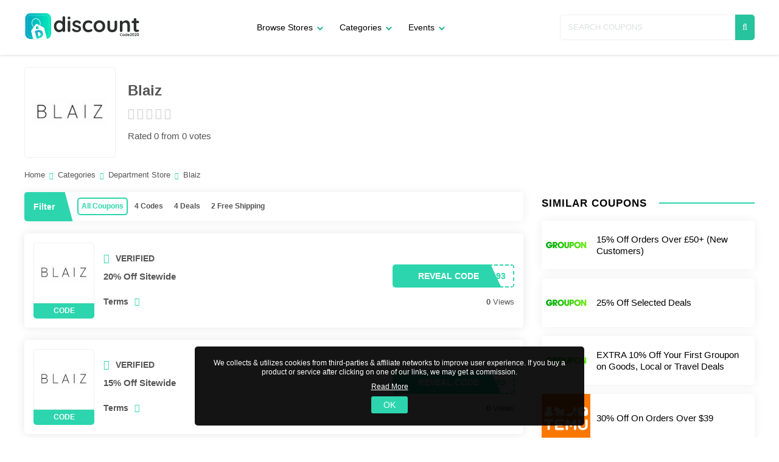

--- FILE ---
content_type: text/html; charset=UTF-8
request_url: https://www.discountcode2020.com/blaiz-discount-code
body_size: 14487
content:
<!DOCTYPE html>
<html lang="en" prefix="og: http://ogp.me/ns#">

<head>
    <title>20% Off Blaiz Discount Code, Voucher Codes January 2026</title>
     
    <meta name="description" content="Blaiz Discount Code, Voucher Codes, Promo Code  January 2026" />
    <meta name="keywords" content="Blaiz Discount Code, Blaiz Voucher Codes, Blaiz Promo Code" />
    <meta name="csrf-token" content="zI9k83ggAi8B1dCLIbDcaBkWOTYj7L9YOpk0O0mV">
    <meta http-equiv="Content-Type" content="text/html; charset=utf-8" />
    <meta name="robots" content="noindex" />
    <meta name="google-site-verification" content="JwNDxhOiIHrnXN9jBcpyHUmOv92qBzuFRt2P1eCC6TY" />
    <meta name='webgains-site-verification' content='tvrkxdkp' />
    <!-- Favicon Icon -->
    <link rel="shortcut icon" href="https://dvxet6rd31pi4.cloudfront.net/website/dc20favicon.png" type="image/png" />
    <link rel="mask-icon" href="https://dvxet6rd31pi4.cloudfront.net/website/Discountcode2020.svg">

    <!-- <meta http-equiv="X-UA-Compatible" content="IE=edge"> -->
    <meta name="viewport" content="width=device-width, initial-scale=1, initial-scale=1.0">

    <!-- Chrome, Firefox OS and Opera -->
    <meta name="theme-color" content="#4a0c98">

    <!-- Windows Phone -->
    <meta name="msapplication-navbutton-color" content="#4a0c98">

    <!-- iOS Safari -->
    <meta name="apple-mobile-web-app-status-bar-style" content="#4a0c98">
    <meta name="apple-mobile-web-app-title" content="Discountcode2020.com">

    <!-- Application Name -->
    <meta name="application-name" content="Discountcode2020.com Vouchers and Coupons!">

    <!-- Open Graph -->
    <meta property="og:title" content="Discountcode2020.com" />
    <meta property="og:description" content="" />
    <meta property="og:type" content="website" />
    <meta property="og:url" content="https://www.discountcode2020.com/" />
    <meta property="og:image" content="https://dvxet6rd31pi4.cloudfront.net/website/Discountcode2020.svg" />

    <meta property="og:site_name" content="Discountcode2020.com" />
    <meta property="og:video" content="https://www.youtube.com/watch?v=cxjT21T5yeQ" />

    <!-- Certification (if any) -->
    <meta name="msvalidate.01" content="" />
    <meta name="google-site-verification" content="" />
    <meta name="verification" content="" />
    <meta name="641c8b194782268" content="" />
    <meta name="verify-admitad" content="" />
    <meta name="google-site-verification" content="" />
    <meta name="fo-verify" content="">
    <meta name="yandex-verification" content="" />
    <meta property="fb:app_id" content="" />
    <meta name="p:domain_verify" content="" />

    <!-- Telephone Number For Google Detection in Website - (if no telephone number) -->
    <meta name="format-detection" content="telephone=no" />

    <!-- Search XML -->


    <!-- AMP HTML - if AMP html exist -->
    <link rel="amphtml" href="/amp">

    <link rel="manifest" href="https://www.discountcode2020.com/assets//js/manifest.json">

    <link rel="search" href="/open-search.xml" title="Search discountcode2021.com" type="application/opensearchdescription+xml">

    <meta property="al:web:url" content="https://www.discountcode2020.com/" />

    <link href="https://www.discountcode2020.com/blaiz-discount-code" rel="canonical" />

    <!-- Main Stylesheet <start> -->
      
   <link rel="preload" as="style" href="https://www.discountcode2020.com/assets/css/store.css">

   <link rel="stylesheet" href="https://www.discountcode2020.com/assets/css/store.css">


    <link rel="preload" href="https://www.discountcode2020.com/assets//css/fonts.css" as="style" onload="this.rel='stylesheet'">

     

    <style> 
	/* .marquee-container{width:101%;white-space:nowrap;overflow:hidden;background:#000;color:#fff;text-transform:uppercase;height:30px;line-height:30px}.marquee{display:inline-block;animation:30s linear infinite marquee;width:100%}@keyframes  marquee{0%{transform:translateX(100%)}100%{transform:translateX(-100%)}} */
	</style> 


    <script>
        var app_url = "https://www.discountcode2020.com";
        var current_url = "https://www.discountcode2020.com/blaiz-discount-code";
        var current_url_full = "https://www.discountcode2020.com/blaiz-discount-code";
        var csrf_token = "zI9k83ggAi8B1dCLIbDcaBkWOTYj7L9YOpk0O0mV";
    </script>

 	    	
    <script type="application/ld+json">
        {
            "@context": "https://schema.org",
            "@type": "WebSite",
            "url": "https://www.discountcode2020.com/",
            "potentialAction": {
                "@type": "SearchAction",
                "target": "https://www.discountcode2020.com/storesearch?q={search_term_string}",
                "query-input": "required name=search_term_string"
            }
        }
    </script>
    <!-- Main Stylesheet <end> -->
<!-- Schema - Organization, WebSite, WebPage -->
<script type="application/ld+json">
    {
        "@context": "http://schema.org",
        "@graph": [

            {
                "@type": "Organization",
                "name": "DiscountCode2020",
                "url": "https://www.discountcode2020.com/",
                "sameAs": [
                    "https://www.facebook.com/discountcode2020",
                  "https://twitter.com/discountcode2020"
                  
                ]
            }

        ]
    }
</script>
        <!-- Google Tag Manager -->
<script>(function(w,d,s,l,i){w[l]=w[l]||[];w[l].push({'gtm.start':
new Date().getTime(),event:'gtm.js'});var f=d.getElementsByTagName(s)[0],
j=d.createElement(s),dl=l!='dataLayer'?'&l='+l:'';j.async=true;j.src=
'https://www.googletagmanager.com/gtm.js?id='+i+dl;f.parentNode.insertBefore(j,f);
})(window,document,'script','dataLayer','GTM-T3DL7B2');</script>
<!-- End Google Tag Manager -->



</head>


<body>


    <!-- Google Tag Manager (noscript) -->
<noscript><iframe src="https://www.googletagmanager.com/ns.html?id=GTM-T3DL7B2"
height="0" width="0" style="display:none;visibility:hidden"></iframe></noscript>
<!-- End Google Tag Manager (noscript) -->
    <!-- main wrapper <start> -->

    <main class="main">
        
    


        <!-- event ticker <component:start> -->
        <!-- event ticker <component:start> -->
        <!-- event ticker <component:end> -->         <!-- event ticker <component:end> -->  
 
        <!-- sidenv: Side Navigation <component:start> -->
        <nav class="sidenv">

            <!-- snhead: Side Navigation Head <start> -->
            <span class="snhead">Menu <a href="javascript:;" class="snx bp_close"></a></span>
            <!-- snhead: Side Navigation Head <end> -->

            <a href="https://www.discountcode2020.com/categories">Categories</a>
            <a href="https://www.discountcode2020.com/events">Events</a>
            <a href="https://www.discountcode2020.com/about-us">About Us</a>
            <a href="https://www.discountcode2020.com/contact-details">Contact Us</a>

            <!-- scl: Social Links <start> -->
            <nav class="scl">

                <a href="#" class="ico fb" title="Facebook"></a>
                <a href="#" class="ico twt" title="Twitter"></a>
                <a href="#" class="ico ins" title="Instagram"></a>

            </nav>
            <!-- scl: Social Links <end> -->

        </nav>
        <!-- sidenv: Side Navigation <component:end> -->

        <!-- header <component:start> -->
        <header class="header">

            <div class="FlxWrp">

                <!-- mbtn: Mobile Button, hmbtn: Header Menu Button <start> -->
                <a href="javascript:;" class="mbtn hmbtn" title="Toggle Menu">
                    <i class="bp_bars"></i>
                </a>
                <!-- mbtn: Mobile Button, hmbtn: Header Menu Button <end> -->

                <!-- lgo: Logo <start> -->
                <a href="https://www.discountcode2020.com" class="lgo">

                    <?xml version="1.0" encoding="utf-8"?>
<!-- Generator: Adobe Illustrator 22.1.0, SVG Export Plug-In . SVG Version: 6.00 Build 0)  -->
<svg version="1.1" id="Layer_1" xmlns="http://www.w3.org/2000/svg" xmlns:xlink="http://www.w3.org/1999/xlink" x="0px" y="0px"
	 viewBox="0 0 500 120.9" style="enable-background:new 0 0 500 120.9;" xml:space="preserve">
<style type="text/css">
	.st0{fill:#2B302E;}
	.st1{fill:url(#SVGID_1_);}
	.st2{fill:#FFFFFF;}
	.st3{opacity:0.1;fill:#363636;}
	.st4{fill:url(#SVGID_2_);}
</style>
<g>
	<g>
		<g>
			<path class="st0" d="M174.6,19c1,1,1.6,2.4,1.6,4.1v57.1c0,1.6-0.5,2.9-1.6,4c-1,1.1-2.4,1.6-4,1.6c-1.6,0-2.9-0.5-3.9-1.6
				c-1-1-1.6-2.4-1.6-4c-1.5,1.8-3.6,3.3-6.2,4.6c-2.6,1.3-5.4,1.9-8.3,1.9c-4.3,0-8.1-1.1-11.6-3.3c-3.5-2.2-6.2-5.2-8.2-9.1
				c-2-3.9-3-8.3-3-13.2c0-4.9,1-9.4,3-13.3c2-3.9,4.7-7,8.1-9.2c3.4-2.2,7.2-3.3,11.3-3.3c3,0,5.7,0.5,8.3,1.6
				c2.6,1.1,4.8,2.5,6.6,4.1V23.1c0-1.6,0.5-2.9,1.6-4c1-1.1,2.4-1.6,4-1.6C172.2,17.4,173.5,17.9,174.6,19z M161.7,72.2
				c2.5-2.9,3.8-6.6,3.8-11.1c0-4.4-1.3-8.1-3.8-11.1c-2.5-3-5.8-4.4-9.8-4.4c-3.9,0-7.2,1.5-9.7,4.4c-2.5,3-3.8,6.7-3.8,11.1
				c0,4.4,1.2,8.1,3.7,11.1c2.5,2.9,5.7,4.4,9.8,4.4C155.9,76.6,159.2,75.1,161.7,72.2z"/>
			<path class="st0" d="M188.5,29.4c-0.9-0.7-1.3-1.9-1.3-3.6V24c0-1.7,0.5-2.9,1.4-3.6s2.4-1,4.4-1c2.2,0,3.7,0.3,4.5,1
				c0.9,0.7,1.3,1.9,1.3,3.6v1.8c0,1.8-0.4,3-1.3,3.7c-0.9,0.6-2.4,1-4.6,1C190.9,30.4,189.4,30,188.5,29.4z M197,84.2
				c-1,1.1-2.4,1.6-4,1.6c-1.6,0-2.9-0.5-4-1.6s-1.6-2.4-1.6-4V42c0-1.6,0.5-2.9,1.6-4c1-1.1,2.4-1.6,4-1.6c1.6,0,2.9,0.5,4,1.6
				c1,1.1,1.6,2.4,1.6,4v38.2C198.6,81.8,198.1,83.2,197,84.2z"/>
			<path class="st0" d="M206.3,75.4c0-1.6,0.8-3,2.4-4.1c0.9-0.6,1.8-0.8,2.7-0.8c1.3,0,2.5,0.6,3.7,1.8c1.9,1.9,3.8,3.3,5.8,4.3
				c2,0.9,4.4,1.4,7.3,1.4c4.8-0.2,7.2-2,7.2-5.5c0-1.8-0.8-3.1-2.5-4.1c-1.6-0.9-4.2-1.9-7.6-2.8c-3.6-1-6.5-2-8.7-3
				c-2.3-1-4.2-2.5-5.8-4.5c-1.6-2-2.5-4.7-2.5-8.1c0-3,0.8-5.5,2.5-7.7c1.7-2.2,3.9-3.9,6.7-5.1c2.7-1.2,5.7-1.8,8.7-1.8
				c3.1,0,6.3,0.6,9.4,1.8c3.1,1.2,5.6,2.9,7.4,5.2c0.8,1,1.2,2.1,1.2,3.3c0,1.4-0.6,2.6-1.8,3.5c-0.9,0.7-1.8,1-3,1
				c-1.4,0-2.5-0.4-3.3-1.3c-1.1-1.4-2.5-2.4-4.3-3.2c-1.8-0.8-3.7-1.2-6-1.2c-4.7,0-7,1.7-7,5.1c0,1.4,0.4,2.5,1.3,3.3
				c0.9,0.8,2,1.5,3.3,1.9c1.3,0.5,3.2,1,5.6,1.7c3.3,0.9,6.1,1.9,8.3,2.9c2.2,1,4.1,2.5,5.6,4.5c1.5,2,2.3,4.7,2.3,8
				c0,3-0.9,5.7-2.7,7.9c-1.8,2.3-4.1,4-6.9,5.1c-2.8,1.2-5.7,1.8-8.6,1.8c-4.1,0-7.9-0.7-11.4-2c-3.5-1.4-6.4-3.5-8.6-6.6
				C206.6,77.4,206.3,76.5,206.3,75.4z"/>
			<path class="st0" d="M288.8,37.9c3.2,1.6,4.8,3.8,4.8,6.5c0,1.4-0.4,2.5-1.2,3.6c-0.8,1-1.9,1.5-3.1,1.5c-1,0-1.8-0.1-2.4-0.4
				c-0.6-0.3-1.2-0.6-1.8-1.1c-0.6-0.5-1.2-0.8-1.7-1.2c-0.6-0.3-1.5-0.6-2.7-0.8c-1.2-0.2-2.2-0.4-2.9-0.4c-4.6,0-8.2,1.4-10.9,4.3
				c-2.6,2.9-3.9,6.6-3.9,11.2c0,4.4,1.3,8.1,4,11.1c2.7,2.9,6,4.4,10.2,4.4c3,0,5.3-0.4,6.8-1.1c0.4-0.2,0.9-0.5,1.5-1
				c0.6-0.5,1.2-0.8,1.8-1.1c0.6-0.2,1.2-0.4,2-0.4c1.5,0,2.8,0.5,3.7,1.5c0.9,1,1.3,2.3,1.3,3.8c0,1.5-0.9,2.9-2.6,4.2
				c-1.7,1.3-4,2.3-6.8,3.1c-2.8,0.8-5.9,1.2-9.1,1.2c-4.7,0-8.9-1.1-12.5-3.3c-3.6-2.2-6.4-5.3-8.4-9.2c-2-3.9-3-8.3-3-13.1
				c0-5,1-9.4,3.1-13.3c2.1-3.9,4.9-6.9,8.6-9.1c3.7-2.2,7.9-3.3,12.6-3.3C281.3,35.5,285.6,36.3,288.8,37.9z"/>
			<path class="st0" d="M346.4,74.4c-2.2,3.9-5.3,7-9.1,9.1c-3.9,2.2-8.1,3.2-12.7,3.2c-4.7,0-8.9-1.1-12.8-3.2
				c-3.8-2.2-6.8-5.2-9.1-9.1c-2.2-3.9-3.3-8.3-3.3-13.3c0-4.9,1.1-9.4,3.3-13.3c2.2-3.9,5.2-7,9.1-9.2c3.8-2.2,8.1-3.3,12.8-3.3
				c4.6,0,8.9,1.1,12.7,3.3c3.9,2.2,6.9,5.2,9.1,9.2c2.2,3.9,3.3,8.3,3.3,13.3C349.7,66.1,348.6,70.5,346.4,74.4z M336.7,53.1
				c-1.3-2.4-3-4.2-5.1-5.5c-2.1-1.3-4.5-1.9-7.1-1.9c-2.6,0-4.9,0.6-7.1,1.9c-2.1,1.3-3.8,3.1-5.1,5.5c-1.3,2.4-1.9,5.1-1.9,8.1
				s0.6,5.7,1.9,8c1.3,2.3,3,4.2,5.1,5.5c2.1,1.3,4.5,1.9,7.1,1.9c2.6,0,4.9-0.6,7.1-1.9c2.1-1.3,3.8-3.1,5.1-5.5
				c1.3-2.3,1.9-5,1.9-8S338,55.4,336.7,53.1z"/>
			<path class="st0" d="M399.6,38c1,1.1,1.6,2.4,1.6,4v23.5c0,6.7-1.8,11.9-5.5,15.6c-3.7,3.8-8.9,5.6-15.7,5.6
				c-6.8,0-12-1.9-15.6-5.6c-3.6-3.8-5.5-9-5.5-15.6V42c0-1.6,0.5-2.9,1.6-4c1-1.1,2.4-1.6,4-1.6c1.6,0,2.9,0.5,4,1.6
				c1,1.1,1.6,2.4,1.6,4v23.5c0,3.8,0.8,6.6,2.5,8.4c1.7,1.8,4.2,2.7,7.5,2.7c3.4,0,5.9-0.9,7.6-2.7c1.7-1.8,2.5-4.6,2.5-8.4V42
				c0-1.6,0.5-2.9,1.6-4c1-1.1,2.4-1.6,4-1.6C397.3,36.4,398.6,36.9,399.6,38z"/>
			<path class="st0" d="M452.7,41c2.4,3.7,3.6,8.9,3.6,15.5v23.7c0,1.6-0.5,2.9-1.6,4c-1,1.1-2.4,1.6-4,1.6c-1.6,0-2.9-0.5-4-1.6
				c-1.1-1.1-1.6-2.4-1.6-4V56.5c0-3.4-0.7-6.1-2.1-8c-1.4-1.9-3.9-2.9-7.3-2.9c-3.6,0-6.4,1-8.4,3.1c-2,2.1-3.1,4.7-3.1,7.8v23.7
				c0,1.6-0.5,2.9-1.6,4c-1.1,1.1-2.4,1.6-4,1.6c-1.6,0-2.9-0.5-4-1.6c-1-1.1-1.6-2.4-1.6-4V42c0-1.6,0.5-2.9,1.6-4
				c1-1.1,2.4-1.6,4-1.6c1.6,0,2.9,0.5,4,1.6c1,1.1,1.6,2.4,1.6,4v1.6c1.7-2.2,3.8-4.1,6.5-5.7c2.7-1.6,5.6-2.4,8.8-2.4
				C446,35.5,450.3,37.3,452.7,41z"/>
			<path class="st0" d="M494.5,76.7c0.7,0.8,1.1,1.9,1.1,3.3c0,1.7-0.9,3.1-2.7,4.2c-1.8,1.1-3.9,1.7-6.1,1.7c-3.8,0-7-0.8-9.7-2.5
				c-2.6-1.6-3.9-5.1-3.9-10.4V47.5h-4.3c-1.5,0-2.7-0.5-3.7-1.5s-1.5-2.2-1.5-3.7c0-1.4,0.5-2.6,1.5-3.6c1-1,2.2-1.4,3.7-1.4h4.3
				v-5.9c0-1.6,0.5-2.9,1.6-4c1.1-1.1,2.4-1.6,4-1.6c1.5,0,2.8,0.5,3.9,1.6c1,1.1,1.6,2.4,1.6,4v5.9h6.6c1.5,0,2.7,0.5,3.7,1.5
				c1,1,1.5,2.2,1.5,3.7c0,1.4-0.5,2.6-1.5,3.6c-1,1-2.2,1.4-3.7,1.4h-6.6v25.1c0,1.3,0.3,2.2,1,2.8c0.7,0.6,1.6,0.9,2.8,0.9
				c0.5,0,1.2-0.1,2-0.4c0.7-0.3,1.4-0.5,2.1-0.5C493.1,75.4,493.8,75.8,494.5,76.7z"/>
		</g>
		<g>
			<path class="st0" d="M423.1,92.4c0,0.2-0.1,0.5-0.3,0.7c-0.2,0.2-0.4,0.4-0.7,0.4c-0.2,0-0.4-0.1-0.6-0.2
				c-0.6-0.3-1.2-0.4-1.9-0.4c-0.8,0-1.5,0.2-2.1,0.5c-0.6,0.3-1.1,0.8-1.4,1.5c-0.3,0.6-0.5,1.3-0.5,2.2c0,1.4,0.4,2.4,1.1,3.1
				c0.7,0.7,1.7,1.1,2.9,1.1c0.7,0,1.3-0.1,1.9-0.4c0.2-0.1,0.4-0.1,0.6-0.1c0.3,0,0.6,0.1,0.8,0.4c0.2,0.2,0.3,0.5,0.3,0.7
				c0,0.2,0,0.4-0.1,0.5c-0.1,0.2-0.2,0.3-0.4,0.4c-0.9,0.5-1.9,0.7-2.9,0.7c-1.1,0-2.2-0.2-3.2-0.7c-1-0.5-1.7-1.2-2.3-2.2
				c-0.6-0.9-0.9-2.1-0.9-3.4c0-1.2,0.3-2.3,0.8-3.2c0.5-1,1.3-1.7,2.3-2.2c1-0.5,2-0.8,3.3-0.8c1,0,2,0.2,2.9,0.7
				C422.9,91.7,423.1,92,423.1,92.4z"/>
			<path class="st0" d="M433.2,101.1c-0.4,0.7-1,1.3-1.7,1.7c-0.7,0.4-1.5,0.6-2.4,0.6c-0.9,0-1.7-0.2-2.4-0.6
				c-0.7-0.4-1.3-1-1.7-1.7c-0.4-0.7-0.6-1.6-0.6-2.5c0-0.9,0.2-1.8,0.6-2.5c0.4-0.7,1-1.3,1.7-1.7c0.7-0.4,1.5-0.6,2.4-0.6
				c0.9,0,1.7,0.2,2.4,0.6c0.7,0.4,1.3,1,1.7,1.7c0.4,0.7,0.6,1.6,0.6,2.5C433.8,99.5,433.6,100.3,433.2,101.1z M431.3,97
				c-0.2-0.5-0.6-0.8-1-1c-0.4-0.2-0.9-0.4-1.3-0.4c-0.5,0-0.9,0.1-1.3,0.4c-0.4,0.2-0.7,0.6-1,1c-0.2,0.5-0.4,1-0.4,1.5
				s0.1,1.1,0.4,1.5c0.2,0.4,0.6,0.8,1,1c0.4,0.2,0.9,0.4,1.3,0.4c0.5,0,0.9-0.1,1.3-0.4c0.4-0.2,0.7-0.6,1-1c0.2-0.4,0.4-1,0.4-1.5
				S431.6,97.5,431.3,97z"/>
			<path class="st0" d="M444,90.5c0.2,0.2,0.3,0.5,0.3,0.8v10.9c0,0.3-0.1,0.6-0.3,0.8c-0.2,0.2-0.5,0.3-0.8,0.3
				c-0.3,0-0.6-0.1-0.7-0.3c-0.2-0.2-0.3-0.5-0.3-0.8c-0.3,0.3-0.7,0.6-1.2,0.9c-0.5,0.2-1,0.4-1.6,0.4c-0.8,0-1.5-0.2-2.2-0.6
				c-0.7-0.4-1.2-1-1.6-1.7c-0.4-0.7-0.6-1.6-0.6-2.5c0-0.9,0.2-1.8,0.6-2.5c0.4-0.7,0.9-1.3,1.5-1.7c0.6-0.4,1.4-0.6,2.2-0.6
				c0.6,0,1.1,0.1,1.6,0.3c0.5,0.2,0.9,0.5,1.2,0.8v-3.4c0-0.3,0.1-0.6,0.3-0.8c0.2-0.2,0.5-0.3,0.8-0.3
				C443.5,90.2,443.8,90.3,444,90.5z M441.5,100.7c0.5-0.6,0.7-1.3,0.7-2.1s-0.2-1.5-0.7-2.1c-0.5-0.6-1.1-0.8-1.9-0.8
				c-0.8,0-1.4,0.3-1.8,0.8c-0.5,0.6-0.7,1.3-0.7,2.1s0.2,1.5,0.7,2.1c0.5,0.6,1.1,0.8,1.9,0.8C440.4,101.5,441,101.2,441.5,100.7z"
				/>
			<path class="st0" d="M454.7,99c-0.2,0.2-0.5,0.3-0.7,0.3h-5.8c0.1,0.7,0.5,1.2,1,1.6c0.5,0.4,1.1,0.6,1.7,0.6
				c0.5,0,0.9,0,1.1-0.1c0.3-0.1,0.5-0.2,0.6-0.3c0.2-0.1,0.3-0.2,0.3-0.2c0.2-0.1,0.4-0.2,0.6-0.2c0.2,0,0.5,0.1,0.6,0.3
				c0.2,0.2,0.3,0.4,0.3,0.6c0,0.3-0.2,0.6-0.5,0.9c-0.3,0.3-0.8,0.5-1.3,0.7c-0.6,0.2-1.1,0.3-1.7,0.3c-1,0-1.8-0.2-2.6-0.6
				c-0.7-0.4-1.3-1-1.7-1.7c-0.4-0.7-0.6-1.5-0.6-2.4c0-1,0.2-1.9,0.6-2.7c0.4-0.8,1-1.3,1.7-1.8c0.7-0.4,1.4-0.6,2.2-0.6
				c0.8,0,1.5,0.2,2.2,0.6c0.7,0.4,1.2,1,1.6,1.7c0.4,0.7,0.6,1.5,0.6,2.3C455,98.6,454.9,98.8,454.7,99z M448.1,97.5h4.6v-0.1
				c0-0.5-0.3-0.9-0.7-1.3c-0.4-0.4-0.9-0.5-1.5-0.5C449.2,95.6,448.4,96.2,448.1,97.5z"/>
			<path class="st0" d="M464.2,101.6c0.2,0.2,0.3,0.4,0.3,0.7c0,0.3-0.1,0.5-0.3,0.7s-0.4,0.3-0.7,0.3h-6c-0.3,0-0.5-0.1-0.7-0.3
				c-0.2-0.2-0.3-0.4-0.3-0.7c0-0.3,0.1-0.6,0.3-0.8l3.8-4.1c0.4-0.5,0.8-0.9,1-1.4c0.3-0.5,0.4-0.9,0.4-1.3c0-0.5-0.2-1-0.6-1.4
				c-0.4-0.4-0.8-0.6-1.3-0.6c-0.3,0-0.7,0.1-1,0.3c-0.3,0.2-0.7,0.5-0.9,0.9c-0.2,0.3-0.5,0.4-0.8,0.4c-0.3,0-0.5-0.1-0.7-0.3
				c-0.2-0.2-0.3-0.4-0.3-0.7c0-0.2,0.1-0.4,0.2-0.5c0.1-0.2,0.3-0.4,0.5-0.6c0.4-0.4,1-0.8,1.5-1.1c0.6-0.3,1.1-0.4,1.7-0.4
				c0.8,0,1.5,0.2,2,0.5c0.6,0.3,1,0.8,1.4,1.4c0.3,0.6,0.5,1.2,0.5,2c0,0.7-0.2,1.5-0.6,2.2c-0.4,0.8-0.9,1.5-1.5,2.2l-2.2,2.4h3.6
				C463.8,101.3,464,101.4,464.2,101.6z"/>
			<path class="st0" d="M467.9,102.6c-0.7-0.5-1.2-1.3-1.6-2.2c-0.4-1-0.5-2.1-0.5-3.3c0-1.3,0.2-2.4,0.5-3.3c0.4-1,0.9-1.7,1.6-2.2
				c0.7-0.5,1.6-0.8,2.5-0.8c1,0,1.8,0.3,2.5,0.8c0.7,0.5,1.2,1.3,1.6,2.2c0.4,1,0.5,2.1,0.5,3.3c0,1.3-0.2,2.4-0.5,3.3
				c-0.4,1-0.9,1.7-1.6,2.2s-1.6,0.8-2.5,0.8C469.4,103.4,468.6,103.2,467.9,102.6z M472.2,100.3c0.4-0.7,0.6-1.8,0.6-3.1
				s-0.2-2.4-0.6-3.1c-0.4-0.7-1-1.1-1.8-1.1c-0.8,0-1.3,0.4-1.8,1.1c-0.4,0.7-0.6,1.8-0.6,3.1s0.2,2.4,0.6,3.1
				c0.4,0.7,1,1.1,1.8,1.1C471.2,101.3,471.8,101,472.2,100.3z"/>
			<path class="st0" d="M484.5,101.6c0.2,0.2,0.3,0.4,0.3,0.7c0,0.3-0.1,0.5-0.3,0.7s-0.4,0.3-0.7,0.3h-6c-0.3,0-0.5-0.1-0.7-0.3
				c-0.2-0.2-0.3-0.4-0.3-0.7c0-0.3,0.1-0.6,0.3-0.8l3.8-4.1c0.4-0.5,0.8-0.9,1-1.4c0.3-0.5,0.4-0.9,0.4-1.3c0-0.5-0.2-1-0.6-1.4
				c-0.4-0.4-0.8-0.6-1.3-0.6c-0.3,0-0.7,0.1-1,0.3c-0.3,0.2-0.7,0.5-0.9,0.9c-0.2,0.3-0.5,0.4-0.8,0.4c-0.3,0-0.5-0.1-0.7-0.3
				c-0.2-0.2-0.3-0.4-0.3-0.7c0-0.2,0.1-0.4,0.2-0.5c0.1-0.2,0.3-0.4,0.5-0.6c0.4-0.4,1-0.8,1.5-1.1c0.6-0.3,1.1-0.4,1.7-0.4
				c0.8,0,1.5,0.2,2,0.5c0.6,0.3,1,0.8,1.4,1.4c0.3,0.6,0.5,1.2,0.5,2c0,0.7-0.2,1.5-0.6,2.2c-0.4,0.8-0.9,1.5-1.5,2.2l-2.2,2.4h3.6
				C484,101.3,484.3,101.4,484.5,101.6z"/>
			<path class="st0" d="M488.1,102.6c-0.7-0.5-1.2-1.3-1.6-2.2c-0.4-1-0.5-2.1-0.5-3.3c0-1.3,0.2-2.4,0.5-3.3c0.4-1,0.9-1.7,1.6-2.2
				c0.7-0.5,1.6-0.8,2.5-0.8c1,0,1.8,0.3,2.5,0.8c0.7,0.5,1.2,1.3,1.6,2.2c0.4,1,0.5,2.1,0.5,3.3c0,1.3-0.2,2.4-0.5,3.3
				c-0.4,1-0.9,1.7-1.6,2.2c-0.7,0.5-1.6,0.8-2.5,0.8C489.7,103.4,488.8,103.2,488.1,102.6z M492.4,100.3c0.4-0.7,0.6-1.8,0.6-3.1
				s-0.2-2.4-0.6-3.1c-0.4-0.7-1-1.1-1.8-1.1c-0.8,0-1.3,0.4-1.8,1.1c-0.4,0.7-0.6,1.8-0.6,3.1s0.2,2.4,0.6,3.1
				c0.4,0.7,1,1.1,1.8,1.1C491.4,101.3,492,101,492.4,100.3z"/>
		</g>
	</g>
	<g>
		<linearGradient id="SVGID_1_" gradientUnits="userSpaceOnUse" x1="4.0173" y1="60.2928" x2="115.542" y2="60.2928">
			<stop  offset="0" style="stop-color:#00A4C2"/>
			<stop  offset="1" style="stop-color:#00EBB7"/>
		</linearGradient>
		<path class="st1" d="M115.5,26.7v67.2c0,9.9-6.6,18.4-15.7,21.2c-0.6,0.2-1.3,0.4-1.9,0.5c-0.1,0-0.2,0-0.3,0
			c-1.4,0.3-2.8,0.4-4.2,0.4H26.1C14,116,4,106.1,4,93.9V26.7C4,14.5,14,4.5,26.1,4.5h67.3C105.6,4.5,115.5,14.5,115.5,26.7z"/>
		<g>
			<path class="st2" d="M89.1,107.8h-4.4c-0.3,0-0.5-0.2-0.5-0.5c0-0.3,0.2-0.5,0.5-0.5h4.4c0.3,0,0.5,0.2,0.5,0.5
				C89.6,107.6,89.3,107.8,89.1,107.8z M80.3,107.8h-4.4c-0.3,0-0.5-0.2-0.5-0.5c0-0.3,0.2-0.5,0.5-0.5h4.4c0.3,0,0.5,0.2,0.5,0.5
				C80.8,107.6,80.6,107.8,80.3,107.8z M71.6,107.8h-4.4c-0.3,0-0.5-0.2-0.5-0.5c0-0.3,0.2-0.5,0.5-0.5h4.4c0.3,0,0.5,0.2,0.5,0.5
				C72.1,107.6,71.8,107.8,71.6,107.8z M62.8,107.8h-4.4c-0.3,0-0.5-0.2-0.5-0.5c0-0.3,0.2-0.5,0.5-0.5h4.4c0.3,0,0.5,0.2,0.5,0.5
				C63.3,107.6,63.1,107.8,62.8,107.8z M54,107.8h-4.4c-0.3,0-0.5-0.2-0.5-0.5c0-0.3,0.2-0.5,0.5-0.5H54c0.3,0,0.5,0.2,0.5,0.5
				C54.5,107.6,54.3,107.8,54,107.8z M45.3,107.8h-4.4c-0.3,0-0.5-0.2-0.5-0.5c0-0.3,0.2-0.5,0.5-0.5h4.4c0.3,0,0.5,0.2,0.5,0.5
				C45.8,107.6,45.6,107.8,45.3,107.8z M36.5,107.8h-4.4c-0.3,0-0.5-0.2-0.5-0.5c0-0.3,0.2-0.5,0.5-0.5h4.4c0.3,0,0.5,0.2,0.5,0.5
				C37,107.6,36.8,107.8,36.5,107.8z M27.8,107.8L27.8,107.8c-1.6,0-3.1-0.2-4.5-0.7c-0.3-0.1-0.4-0.4-0.3-0.6
				c0.1-0.3,0.4-0.4,0.6-0.3c1.3,0.4,2.7,0.6,4.2,0.6c0.3,0,0.5,0.2,0.5,0.5C28.2,107.6,28,107.8,27.8,107.8z M93.4,107.7
				c-0.3,0-0.5-0.2-0.5-0.5c0-0.3,0.2-0.5,0.5-0.6c1.4-0.1,2.8-0.5,4.1-1.1c0.3-0.1,0.6,0,0.7,0.3c0.1,0.3,0,0.6-0.3,0.7
				C96.5,107.2,95,107.6,93.4,107.7C93.5,107.7,93.5,107.7,93.4,107.7z M19.4,105.3c-0.1,0-0.2,0-0.3-0.1c-1.3-0.8-2.4-1.9-3.3-3
				c-0.2-0.2-0.1-0.5,0.1-0.7c0.2-0.2,0.5-0.1,0.7,0.1c0.9,1.1,2,2,3.1,2.8c0.2,0.2,0.3,0.5,0.1,0.7
				C19.8,105.2,19.6,105.3,19.4,105.3z M101.4,104.4c-0.1,0-0.3-0.1-0.4-0.2c-0.2-0.2-0.2-0.5,0.1-0.7c1.1-0.9,2-2,2.8-3.1
				c0.2-0.2,0.5-0.3,0.7-0.1c0.2,0.2,0.3,0.5,0.1,0.7c-0.8,1.3-1.8,2.4-3,3.4C101.6,104.3,101.5,104.4,101.4,104.4z M13.9,98.6
				c-0.2,0-0.4-0.1-0.5-0.3c-0.6-1.4-1-2.9-1.1-4.4c0-0.3,0.2-0.5,0.5-0.6c0.3,0,0.5,0.2,0.6,0.5c0.1,1.4,0.5,2.8,1,4.1
				c0.1,0.3,0,0.6-0.3,0.7C14.1,98.6,14,98.6,13.9,98.6z M106.2,97.2c0,0-0.1,0-0.1,0c-0.3-0.1-0.4-0.4-0.3-0.6
				c0.4-1.3,0.6-2.7,0.6-4.1c0-0.3,0.2-0.5,0.5-0.5s0.5,0.2,0.5,0.5v0c0,1.5-0.2,3-0.6,4.4C106.6,97,106.4,97.2,106.2,97.2z
				 M12.8,90c-0.3,0-0.5-0.2-0.5-0.5v-4.4c0-0.3,0.2-0.5,0.5-0.5c0.3,0,0.5,0.2,0.5,0.5v4.4C13.3,89.8,13.1,90,12.8,90z M106.8,88.5
				c-0.3,0-0.5-0.2-0.5-0.5v-4.4c0-0.3,0.2-0.5,0.5-0.5s0.5,0.2,0.5,0.5v4.4C107.3,88.2,107.1,88.5,106.8,88.5z M12.8,81.3
				c-0.3,0-0.5-0.2-0.5-0.5v-4.4c0-0.3,0.2-0.5,0.5-0.5c0.3,0,0.5,0.2,0.5,0.5v4.4C13.3,81.1,13.1,81.3,12.8,81.3z M106.8,79.7
				c-0.3,0-0.5-0.2-0.5-0.5v-4.4c0-0.3,0.2-0.5,0.5-0.5s0.5,0.2,0.5,0.5v4.4C107.3,79.5,107.1,79.7,106.8,79.7z M12.8,72.5
				c-0.3,0-0.5-0.2-0.5-0.5v-4.4c0-0.3,0.2-0.5,0.5-0.5c0.3,0,0.5,0.2,0.5,0.5V72C13.3,72.3,13.1,72.5,12.8,72.5z M106.8,70.9
				c-0.3,0-0.5-0.2-0.5-0.5v-4.4c0-0.3,0.2-0.5,0.5-0.5s0.5,0.2,0.5,0.5v4.4C107.3,70.7,107.1,70.9,106.8,70.9z M12.8,63.8
				c-0.3,0-0.5-0.2-0.5-0.5v-4.4c0-0.3,0.2-0.5,0.5-0.5c0.3,0,0.5,0.2,0.5,0.5v4.4C13.3,63.5,13.1,63.8,12.8,63.8z M106.8,62.2
				c-0.3,0-0.5-0.2-0.5-0.5v-4.4c0-0.3,0.2-0.5,0.5-0.5s0.5,0.2,0.5,0.5v4.4C107.3,62,107.1,62.2,106.8,62.2z M12.8,55
				c-0.3,0-0.5-0.2-0.5-0.5v-4.4c0-0.3,0.2-0.5,0.5-0.5c0.3,0,0.5,0.2,0.5,0.5v4.4C13.3,54.8,13.1,55,12.8,55z M106.8,53.4
				c-0.3,0-0.5-0.2-0.5-0.5v-4.4c0-0.3,0.2-0.5,0.5-0.5s0.5,0.2,0.5,0.5v4.4C107.3,53.2,107.1,53.4,106.8,53.4z M12.8,46.3
				c-0.3,0-0.5-0.2-0.5-0.5v-4.4c0-0.3,0.2-0.5,0.5-0.5c0.3,0,0.5,0.2,0.5,0.5v4.4C13.3,46,13.1,46.3,12.8,46.3z M106.8,44.7
				c-0.3,0-0.5-0.2-0.5-0.5v-4.4c0-0.3,0.2-0.5,0.5-0.5s0.5,0.2,0.5,0.5v4.4C107.3,44.4,107.1,44.7,106.8,44.7z M12.8,37.5
				c-0.3,0-0.5-0.2-0.5-0.5v-4.4c0-0.3,0.2-0.5,0.5-0.5c0.3,0,0.5,0.2,0.5,0.5V37C13.3,37.3,13.1,37.5,12.8,37.5z M106.8,35.9
				c-0.3,0-0.5-0.2-0.5-0.5V31c0-0.3,0.2-0.5,0.5-0.5s0.5,0.2,0.5,0.5v4.4C107.3,35.7,107.1,35.9,106.8,35.9z M12.8,28.7
				c-0.3,0-0.5-0.2-0.5-0.5v0c0-1.5,0.2-3,0.7-4.4c0.1-0.3,0.4-0.4,0.6-0.3c0.3,0.1,0.4,0.4,0.3,0.6c-0.4,1.3-0.6,2.7-0.6,4.2
				C13.3,28.5,13.1,28.7,12.8,28.7z M106.7,27.2c-0.3,0-0.5-0.2-0.5-0.5c-0.1-1.4-0.5-2.8-1.1-4.1c-0.1-0.3,0-0.6,0.3-0.7
				c0.3-0.1,0.6,0,0.7,0.3c0.6,1.4,1,2.9,1.1,4.4C107.2,26.9,107,27.1,106.7,27.2C106.7,27.2,106.7,27.2,106.7,27.2z M15.3,20.5
				c-0.1,0-0.2,0-0.3-0.1c-0.2-0.2-0.3-0.5-0.1-0.7c0.8-1.3,1.9-2.4,3-3.4c0.2-0.2,0.5-0.1,0.7,0.1c0.2,0.2,0.1,0.5-0.1,0.7
				c-1.1,0.9-2,2-2.8,3.1C15.6,20.4,15.4,20.5,15.3,20.5z M103.3,19.2c-0.1,0-0.3-0.1-0.4-0.2c-0.9-1.1-2-2-3.1-2.8
				c-0.2-0.2-0.3-0.5-0.1-0.7c0.2-0.2,0.5-0.3,0.7-0.1c1.3,0.8,2.4,1.9,3.4,3c0.2,0.2,0.1,0.5-0.1,0.7
				C103.6,19.2,103.5,19.2,103.3,19.2z M21.9,15c-0.2,0-0.4-0.1-0.5-0.3c-0.1-0.3,0-0.6,0.3-0.7c1.4-0.6,2.9-1,4.4-1.1
				c0.3-0.1,0.5,0.2,0.6,0.5s-0.2,0.5-0.5,0.6c-1.4,0.1-2.8,0.5-4.1,1C22.1,15,22,15,21.9,15z M96.1,14.4c0,0-0.1,0-0.1,0
				c-1.3-0.4-2.7-0.6-4.1-0.6c-0.3,0-0.5-0.2-0.5-0.5c0-0.3,0.2-0.5,0.5-0.5h0c1.5,0,3,0.2,4.4,0.6c0.3,0.1,0.4,0.4,0.3,0.6
				C96.6,14.3,96.4,14.4,96.1,14.4z M87.4,13.8h-4.4c-0.3,0-0.5-0.2-0.5-0.5c0-0.3,0.2-0.5,0.5-0.5h4.4c0.3,0,0.5,0.2,0.5,0.5
				C88,13.6,87.7,13.8,87.4,13.8z M78.7,13.8h-4.4c-0.3,0-0.5-0.2-0.5-0.5c0-0.3,0.2-0.5,0.5-0.5h4.4c0.3,0,0.5,0.2,0.5,0.5
				C79.2,13.6,79,13.8,78.7,13.8z M69.9,13.8h-4.4c-0.3,0-0.5-0.2-0.5-0.5c0-0.3,0.2-0.5,0.5-0.5h4.4c0.3,0,0.5,0.2,0.5,0.5
				C70.4,13.6,70.2,13.8,69.9,13.8z M61.2,13.8h-4.4c-0.3,0-0.5-0.2-0.5-0.5c0-0.3,0.2-0.5,0.5-0.5h4.4c0.3,0,0.5,0.2,0.5,0.5
				C61.7,13.6,61.5,13.8,61.2,13.8z M52.4,13.8H48c-0.3,0-0.5-0.2-0.5-0.5c0-0.3,0.2-0.5,0.5-0.5h4.4c0.3,0,0.5,0.2,0.5,0.5
				C52.9,13.6,52.7,13.8,52.4,13.8z M43.7,13.8h-4.4c-0.3,0-0.5-0.2-0.5-0.5c0-0.3,0.2-0.5,0.5-0.5h4.4c0.3,0,0.5,0.2,0.5,0.5
				C44.2,13.6,43.9,13.8,43.7,13.8z M34.9,13.8h-4.4c-0.3,0-0.5-0.2-0.5-0.5c0-0.3,0.2-0.5,0.5-0.5h4.4c0.3,0,0.5,0.2,0.5,0.5
				C35.4,13.6,35.2,13.8,34.9,13.8z"/>
		</g>
		<path class="st3" d="M99.9,115.1c-0.6,0.2-1.3,0.4-1.9,0.5c0,0,0,0,0,0h-0.3L39.9,116c-2-8.4-4-16.7-6-25.1
			c-0.8-3.1-1.6-6.2-2.3-9.3c-0.3-1.2-0.3-2.3-0.1-3.3c0.2-1.1,0.7-2.1,1.4-3.2l8.8-12.5c2.2-3.1,4.4-6.2,6.6-9.3
			c0-0.1,0.1-0.1,0.1-0.2c0.4-0.6,0.8-1.1,1.2-1.7c2.1-2.9,5.6-3.8,8.8-2.2c2.9,1.5,5.9,3,8.8,4.6c-0.8,2.2-2,4.2-3.5,5.9
			c-0.4,0.5-0.8,0.9-1.3,1.3c-0.8-0.9-1.8-1.7-3.1-2.1c-3-0.9-6.3,0.7-7.5,3.6c-0.1,0.2-0.2,0.4-0.2,0.6c-1,3.3,0.9,6.7,4.1,7.7
			c2.1,0.6,4.3,0.1,5.9-1.2c0.9-0.7,1.6-1.7,2-2.9c0.4-1.4,0.3-2.8-0.2-4.1c0-0.1-0.1-0.3-0.2-0.4c0.6-0.5,1.1-1.1,1.7-1.7
			c0,0,0,0,0,0c0.9-1.1,1.7-2.3,2.4-3.5c0.5-0.8,0.9-1.7,1.2-2.6c5.2,2.8,10.5,5.5,15.8,8.2c2.2,1.1,3.5,2.9,4,5.3
			C90.5,77.3,96.1,99.8,99.9,115.1z"/>
		<path class="st2" d="M97.9,115.6C97.9,115.6,97.9,115.6,97.9,115.6c-3.8-15.2-9.3-36.5-11.3-45.1c-0.6-2.4-1.8-4.2-4-5.3
			c-5.1-2.6-10.1-5.3-15.2-8c-0.2-0.1-0.4-0.2-0.6-0.3c-0.5,1.3-1.1,2.6-1.9,3.8c0,0,0,0,0,0c-0.4,0.7-0.9,1.4-1.5,2.1
			c-0.6,0.7-1.3,1.3-1.9,2c0.7,1.3,0.8,2.9,0.4,4.5c0,0.2-0.1,0.4-0.2,0.6c-1.2,2.9-4.5,4.5-7.6,3.6c-3.3-1-5.1-4.5-4.1-7.7
			c0.4-1.2,1.1-2.2,2-3c1.5-1.3,3.7-1.8,5.7-1.2c1.3,0.4,2.3,1.1,3.1,2.1c1.2-1.1,2.2-2.3,3-3.7c0.7-1.1,1.3-2.3,1.7-3.6
			c-2.9-1.5-5.8-3.1-8.8-4.6c-3-1.5-6.1-0.9-8.2,1.5c-0.1,0.1-0.1,0.1-0.1,0.2c-0.2,0.1-0.3,0.3-0.4,0.5c-2.7,3.7-5.3,7.4-8,11.1
			l-8.8,12.5c-0.8,1.1-1.2,2.1-1.4,3.2c-0.2,1-0.1,2.1,0.1,3.3c0.7,3.1,1.5,6.2,2.3,9.3c1.8,7.6,3.8,15.2,5.6,22.8l55.8,0.2
			C93.5,116.3,95.3,116.1,97.9,115.6z"/>
		<g>
			<path class="st2" d="M45.8,27C35.7,29.5,29.7,41,32.5,52.7c1.1,4.5,3.3,8.5,6.5,11.6l1.3-1.8c-2.7-2.8-4.7-6.3-5.6-10.3
				c-2.5-10.5,2.7-20.9,11.7-23s18.3,4.7,20.8,15.2c1.9,7.9-0.5,15.9-6,20.2c-1.1,0.8-4.3,3-5.6,3.4l0.6,2.1
				c1.9-0.6,5.8-3.4,6.3-3.8c6.2-4.9,8.9-13.8,6.8-22.5C66.5,32.2,56,24.6,45.8,27z"/>
		</g>
		<g>
			<path class="st3" d="M81,91.3c2.4,9.7-3.1,18.4-13.1,20.9l-13.5,3.3l-8.1-33.3l13.5-3.3C69.8,76.4,78.6,81.5,81,91.3z M71.6,93.6
				c-1.2-4.9-5.3-7.4-10.2-6.2l-3.8,0.9l4,16.5l3.8-0.9C70.3,102.6,72.8,98.5,71.6,93.6z"/>
			<linearGradient id="SVGID_2_" gradientUnits="userSpaceOnUse" x1="61.3447" y1="87.7774" x2="70.4755" y2="113.108">
				<stop  offset="0" style="stop-color:#00A4C2"/>
				<stop  offset="1" style="stop-color:#00EBB7"/>
			</linearGradient>
			<path class="st4" d="M79.9,90.4c2.4,9.7-3.1,18.4-13.1,20.9l-13.5,3.3l-8.1-33.3l13.5-3.3C68.7,75.5,77.5,80.6,79.9,90.4z
				 M70.5,92.7c-1.2-4.9-5.3-7.4-10.2-6.2l-3.8,0.9l4,16.5l3.8-0.9C69.2,101.8,71.7,97.6,70.5,92.7z"/>
			<g>
				<g>
					<path class="st2" d="M50.8,87.9c-0.3,0-0.5-0.2-0.6-0.4l-0.6-2.3c0-0.2,0-0.3,0.1-0.4c0.1-0.1,0.2-0.2,0.4-0.3l2.3-0.6
						c0.3-0.1,0.6,0.1,0.7,0.4c0.1,0.3-0.1,0.6-0.4,0.7L51,85.5l0.4,1.7c0.1,0.3-0.1,0.6-0.4,0.7C50.9,87.9,50.8,87.9,50.8,87.9z"/>
				</g>
				<g>
					<path class="st2" d="M63.3,108.1c-0.3,0-0.5-0.2-0.6-0.4c-0.1-0.3,0.1-0.6,0.4-0.7l2.2-0.5c0.9-0.2,1.7-0.5,2.4-0.8
						c0.3-0.1,0.6,0,0.8,0.3c0.1,0.3,0,0.6-0.3,0.8c-0.8,0.4-1.7,0.7-2.6,0.9l-2.2,0.5C63.4,108.1,63.4,108.1,63.3,108.1z
						 M72.2,103.9c-0.1,0-0.3-0.1-0.4-0.2c-0.2-0.2-0.2-0.6,0-0.8c1.1-1.1,2-2.5,2.5-4c0.1-0.3,0.5-0.5,0.8-0.4
						c0.3,0.1,0.5,0.4,0.4,0.8c-0.6,1.7-1.5,3.1-2.8,4.4C72.5,103.8,72.4,103.9,72.2,103.9z M75.5,94.8c-0.3,0-0.6-0.2-0.6-0.6
						c0-0.8-0.2-1.6-0.4-2.3c-0.2-0.8-0.5-1.6-0.8-2.3c-0.1-0.3,0-0.6,0.3-0.8c0.3-0.1,0.6,0,0.8,0.3c0.3,0.8,0.6,1.6,0.8,2.5
						c0.2,0.9,0.3,1.7,0.4,2.5C76.2,94.5,75.9,94.8,75.5,94.8C75.6,94.8,75.6,94.8,75.5,94.8z M71.5,85.9c-0.1,0-0.3-0.1-0.4-0.2
						c-1.2-1.1-2.5-1.9-4.1-2.3c-0.3-0.1-0.5-0.4-0.4-0.7c0.1-0.3,0.4-0.5,0.7-0.4c1.7,0.5,3.2,1.4,4.5,2.6c0.2,0.2,0.3,0.6,0,0.8
						C71.8,85.9,71.7,85.9,71.5,85.9z M57.4,83.9c-0.3,0-0.5-0.2-0.6-0.4c-0.1-0.3,0.1-0.6,0.4-0.7l2.3-0.6c0.9-0.2,1.8-0.4,2.7-0.4
						c0.3-0.1,0.6,0.2,0.6,0.5c0,0.3-0.2,0.6-0.5,0.6c-0.8,0.1-1.7,0.2-2.5,0.4l-2.3,0.6C57.5,83.9,57.4,83.9,57.4,83.9z"/>
				</g>
				<g>
					<path class="st2" d="M56.1,109.8c-0.3,0-0.5-0.2-0.6-0.4l-0.6-2.3c-0.1-0.3,0.1-0.6,0.4-0.7c0.3-0.1,0.6,0.1,0.7,0.4l0.4,1.7
						l1.7-0.4c0.3-0.1,0.6,0.1,0.7,0.4c0.1,0.3-0.1,0.6-0.4,0.7l-2.3,0.6C56.2,109.8,56.2,109.8,56.1,109.8z"/>
				</g>
				<g>
					<path class="st2" d="M54.6,103.6c-0.3,0-0.5-0.2-0.6-0.4l-1-3.9c-0.1-0.3,0.1-0.6,0.4-0.7c0.3-0.1,0.6,0.1,0.7,0.4l1,3.9
						c0.1,0.3-0.1,0.6-0.4,0.7C54.7,103.6,54.7,103.6,54.6,103.6z M52.7,95.8c-0.3,0-0.5-0.2-0.6-0.4l-1-3.9
						c-0.1-0.3,0.1-0.6,0.4-0.7c0.3-0.1,0.6,0.1,0.7,0.4l1,3.9c0.1,0.3-0.1,0.6-0.4,0.7C52.8,95.8,52.8,95.8,52.7,95.8z"/>
				</g>
			</g>
		</g>
	</g>
</g>
</svg>
                </a>
                <!-- lgo: Logo <end> -->

                <!-- nls: Navigation Links <start> -->
                <nav class="nls">

                    <!-- drpdwn: Dropdown -->
                    <div class="drpdwn">

                        <a href="https://www.discountcode2020.com/sitemap">Browse Stores</a>

                        <div class="items">


                            <div class="item">
                                                                                                <a href="https://www.discountcode2020.com/jojo-maman-bebe">JoJo Maman Bebe</a>
                                                                                                <a href="https://www.discountcode2020.com/gossard">Gossard</a>
                                                                                                <a href="https://www.discountcode2020.com/jackson-sport">Jackson Sport</a>
                                                                                                <a href="https://www.discountcode2020.com/vintage-footballshirt">Vintage Footballshirts</a>
                                                                </div>
                            <div class="item">                                <a href="https://www.discountcode2020.com/coals-2-u">Coals 2 U</a>
                                                                                                <a href="https://www.discountcode2020.com/sugarhill-brighton">Sugarhill Brighton</a>
                                                                                                <a href="https://www.discountcode2020.com/swizzels">Swizzels</a>
                                                                                                <a href="https://www.discountcode2020.com/belle-lingerie-discount-code">Belle Lingerie</a>
                                                            </div>

                        </div>


                    </div>

                    <!-- drpdwn: Dropdown -->
                    <div class="drpdwn">

                        <a href="https://www.discountcode2020.com/categories">Categories</a>

                        <div class="items">
                            <div class="item">
                                                                                                <a href="https://www.discountcode2020.com/clothing-and-accessories-voucher-codes">Clothing &amp; Accessories</a>
                                                                                                <a href="https://www.discountcode2020.com/home-and-garden-voucher-codes">Home &amp; Garden</a>
                                                                                                <a href="https://www.discountcode2020.com/health-and-beauty-voucher-codes">Health &amp; Beauty</a>
                                                                                                <a href="https://www.discountcode2020.com/jewelry-and-watches-voucher-codes">Jewelry &amp; Watches</a>
                                                                                                <a href="https://www.discountcode2020.com/baby-and-kids-voucher-codes">Baby &amp; Kids</a>
                                                                                                <a href="https://www.discountcode2020.com/Electronics-voucher-codes">Electronics</a>
                                                                </div>
                            <div class="item">                                <a href="https://www.discountcode2020.com/flower-and-gifts-voucher-codes">Flowers &amp; Gifts</a>
                                                                                                <a href="https://www.discountcode2020.com/sports-and-outdoors-voucher-codes">Sports &amp; Outdoors</a>
                                                                                                <a href="https://www.discountcode2020.com/department-store-voucher-codes">Department Store</a>
                                                                                                <a href="https://www.discountcode2020.com/travel-voucher-codes">Travel</a>
                                                                                                <a href="https://www.discountcode2020.com/food-and-beverage-voucher-codes">Food &amp; Beverage</a>
                                                                                                <a href="https://www.discountcode2020.com/games-and-toys-voucher-codes">Games &amp; Toys</a>
                                                            </div>

                        </div>

                    </div>



                    <!-- drpdwn: Dropdown -->
                    <div class="drpdwn">

                        <a href="https://www.discountcode2020.com/events">Events</a>

                       <div class="items itscol">

                                            <a href="valentines-day">Valentine&#039;s Day</a>
                
                        </div> 

                    </div>

                </nav>
                <!-- nls: Navigation Links <end> -->
                                                <!-- sf: Search Form <start> -->
                        <div class="sf">

                            <input type="text" placeholder="Search Coupons" autocomplete="off">

                            <button class="btn pcolor" type="button" aria-label="Search"></button>

                            <!-- sfr: Search Form Result <start> -->
                            <div class="sfr">

                                <!-- sfh: Search Form Heading <start> -->
                                
                                <!-- sfh: Search Form Heading <end> -->



                            </div>
                            <!-- sfr: Search Form Result <end> -->

                        </div>
                        <!-- sf: Search Form <end> -->
                        
                        <!-- mbtn: Mobile Button, hsbtn: Header Search Button <start> -->
                        <a href="javascript:;" class="mbtn hsbtn" title="Toggle Seach">
                            <i class="bp_search"></i>
                        </a>
                        <!-- hmbtn: Mobile Button <end> -->

                    </div>

        </header>
        <!-- header <component:end> --><!-- Page content. -->
<script src='//www.google.com/recaptcha/api.js'></script>

<!-- <script type="application/ld+json">
  {
    "@context": "http://schema.org",
    "@type": "BreadcrumbList",
    "itemListElement": [{
        "@type": "ListItem",
        "position": 1,
        "item": {
          "@id": "https://www.discountcode2020.com",
          "name": "Home"
        }
      }, {
        "@type": "ListItem",
        "position": 2,
        "item": {
          "@id": "https://www.discountcode2020.com/categories",
          "name": "Categories"
        }
      },  {
          "@type": "ListItem",
          "position": 3,
          "item": {
            "@id": "https://www.discountcode2020.com/department-store-voucher-codes",
            "name": "Department Store"
          }
        }, {
          "@type": "ListItem",
          "position": 4,
          "item": {
            "@id": "https://www.discountcode2020.com/blaiz-discount-code",
            "name": "Blaiz"
          }

        }
          ]
  }
</script> -->
<!-- pagwrp: Page Wrapper -->
<!--  Section <start> -->
<section class="strwrp">

  <input type="radio" name="cpnflt" id="cpnall" checked>
  <input type="radio" name="cpnflt" id="cpncd">
  <input type="radio" name="cpnflt" id="cpnfs">
  <input type="radio" name="cpnflt" id="cpndl">



  <!-- Section <start> -->
  <header class="strHdr ticker-banner">

    <div class="VhcWrp">
      <img src="https://dvxet6rd31pi4.cloudfront.net/logos/Blaiz-coupon-code.png" alt="Blaiz" width="150" height="150" decoding="async" loading="lazy">
      <div class="cfill">

         <h1>Blaiz</h1>
                <div class="rating">
                     <input type="radio" id="star1" name="rating" value="1">
            <label class="ico " for="star1" onclick="storeRating(1 ,232,'18.218.252.173')"></label>
             <input type="radio" id="star2" name="rating" value="2">
            <label class="ico " for="star2" onclick="storeRating(2 ,232,'18.218.252.173')"></label>
             <input type="radio" id="star3" name="rating" value="3">
            <label class="ico " for="star3" onclick="storeRating(3 ,232,'18.218.252.173')"></label>
             <input type="radio" id="star4" name="rating" value="4">
            <label class="ico " for="star4" onclick="storeRating(4 ,232,'18.218.252.173')"></label>
             <input type="radio" id="star5" name="rating" value="5">
            <label class="ico " for="star5" onclick="storeRating(5 ,232,'18.218.252.173')"></label>
                        <p class="ratingCalculator">Rated 0 from 0 votes</p>
        </div>

      </div>

    </div>
    <div class="Wrp">
      <ul class="breadcrumbs" itemscope="" itemtype="http://schema.org/BreadcrumbList">
        <li itemprop="itemListElement" itemscope="" itemtype="http://schema.org/ListItem">
          <a href="https://www.discountcode2020.com" class="link home" itemprop="item">
            <span itemprop="name">Home</span>
            <meta itemprop="position" content="1">
          </a>
        </li>
        <li itemprop="itemListElement" itemscope="" itemtype="http://schema.org/ListItem">
          <a href="https://www.discountcode2020.com/categories" itemprop="item">
            <span itemprop="name">Categories</span>
            <meta itemprop="position" content="2">
          </a>
        </li>
                <li itemprop="itemListElement" itemscope="" itemtype="http://schema.org/ListItem">
          <a href="https://www.discountcode2020.com/department-store-voucher-codes" itemprop="item">
            <span itemprop="name">Department Store</span>
            <meta itemprop="position" content="3">
          </a>
        </li>
                <li itemprop="itemListElement" itemscope="" itemtype="http://schema.org/ListItem">
          <a href="javascript:;" itemprop="item">
            <span itemprop="name">Blaiz</span>
            <meta itemprop="position" content="4">
          </a>
        </li>

      </ul>

    </div>
  </header>
  <!-- Section <end> -->

  <!-- strcps: Store Coupons Wrapper <start> -->
  <div class="FlxWrp strcwp">

    <!-- cpns: Coupons <component:start> -->
    <div class="cpns wgtc">

      <!-- ftabs: Filter Tabs <start> -->
      <nav class="ftabs">

        <span>Filter</span>
        <label for="cpnall">All Coupons</label>
        <label for="cpncd">4 Codes</label>
        <label for="cpndl">4 Deals</label>
        <label for="cpnfs">2 Free Shipping</label>

      </nav>
      <!-- ftabs: Filter Tabs <end> -->

      
         
        <!-- cpn: Coupon, cpndl: Coupon Deal <start> -->
        <div class="cpn  cpncd ">

          <!-- cpn: Coupon <start> -->


          <!-- cinr: Coupon Inner Box <start> -->
          <div class="cinr">

            <!-- clgo: Coupon Logo <start> -->
            <div class="clgo">
              <a href="#" title="20% Off Sitewide">
                <img src="https://dvxet6rd31pi4.cloudfront.net/logos/Blaiz-coupon-code.png" alt="20% Off Sitewide" decoding="async" loading="lazy" width="100" height="100">
              </a>
            </div>
            <!-- clgo: Coupon Logo <end> -->

            <!-- ccnt: Coupon Content <start> -->
            <div class="ccnt">
              <!-- cvrf: Coupon Verified <start> -->

               <span class="cvrf" aria-label="Verified">Verified</span>               <!-- cvrf: Coupon Verified <end> -->

              <div class="ctb">

                <!-- chd: Coupon Heading <start> -->
                <a href="#" class="chd" title="20% Off Sitewide">
                  <h2>20% Off Sitewide</h2>
                </a>
                <!-- chd: Coupon Heading <end> -->

                <!-- cv: Coupon View <start> -->
                <!-- cv: Coupon View <end> -->

                <!-- cb: Coupon Button <start> -->
                
                <!-- cb: Coupon Button <start> -->
                <a href="javascript:;" class="cb cids" data-id="2383" title="Reveal Code">Reveal Code</a>
                <!-- cb: Coupon Button <end> -->

                                <!-- cb: Coupon Button <end> -->
              </div>



              <!-- cft: Coupon Footer <start> -->
              <div class="cft">

                <!-- ctrm: Coupon Terms Button <start> -->
                <a href="javascript:;" class="ctrm" title="Terms">Terms</a>
                <!-- ctrm: Coupon Terms Button <end> -->

                <!-- cvrf: Coupon Verified <start> -->

                <!-- cvrf: Coupon Verified <end> -->

                <!-- cv: Coupon View <start> -->

                <span class="cv" aria-label="0 Views"><strong>0</strong> Views</span>

                <!-- cv: Coupon View <end> -->


              </div>
              <!-- cft: Coupon Footer <end> -->

            </div>
            <!-- ccnt: Coupon Content <end> -->

            <!-- ctc: Content Terms Content <start> -->
            <div class="ctc " style="width:100%;">

               <p><strong>Expiry: </strong> Soon </p>
              <div class="dyncnt">

                 <ol>
                                                    <li>Some exclusions apply.</li>
<li>Cannot be used in conjunction with any other offer.</li>
<li>For full Terms & Conditions please see website.</li>
                                                </ol>
                
              </div>

            </div>
            <!-- ctc: Content Terms Content <end> -->

          </div>
          <!-- cinr: Coupon Inner Box <end> -->

        </div>
        <!-- cpn: Coupon <end> -->

        
      
         
        <!-- cpn: Coupon, cpndl: Coupon Deal <start> -->
        <div class="cpn  cpncd ">

          <!-- cpn: Coupon <start> -->


          <!-- cinr: Coupon Inner Box <start> -->
          <div class="cinr">

            <!-- clgo: Coupon Logo <start> -->
            <div class="clgo">
              <a href="#" title="15% Off Sitewide">
                <img src="https://dvxet6rd31pi4.cloudfront.net/logos/Blaiz-coupon-code.png" alt="15% Off Sitewide" decoding="async" loading="lazy" width="100" height="100">
              </a>
            </div>
            <!-- clgo: Coupon Logo <end> -->

            <!-- ccnt: Coupon Content <start> -->
            <div class="ccnt">
              <!-- cvrf: Coupon Verified <start> -->

               <span class="cvrf" aria-label="Verified">Verified</span>               <!-- cvrf: Coupon Verified <end> -->

              <div class="ctb">

                <!-- chd: Coupon Heading <start> -->
                <a href="#" class="chd" title="15% Off Sitewide">
                  <h2>15% Off Sitewide</h2>
                </a>
                <!-- chd: Coupon Heading <end> -->

                <!-- cv: Coupon View <start> -->
                <!-- cv: Coupon View <end> -->

                <!-- cb: Coupon Button <start> -->
                
                <!-- cb: Coupon Button <start> -->
                <a href="javascript:;" class="cb cids" data-id="2386" title="Reveal Code">Reveal Code</a>
                <!-- cb: Coupon Button <end> -->

                                <!-- cb: Coupon Button <end> -->
              </div>



              <!-- cft: Coupon Footer <start> -->
              <div class="cft">

                <!-- ctrm: Coupon Terms Button <start> -->
                <a href="javascript:;" class="ctrm" title="Terms">Terms</a>
                <!-- ctrm: Coupon Terms Button <end> -->

                <!-- cvrf: Coupon Verified <start> -->

                <!-- cvrf: Coupon Verified <end> -->

                <!-- cv: Coupon View <start> -->

                <span class="cv" aria-label="0 Views"><strong>0</strong> Views</span>

                <!-- cv: Coupon View <end> -->


              </div>
              <!-- cft: Coupon Footer <end> -->

            </div>
            <!-- ccnt: Coupon Content <end> -->

            <!-- ctc: Content Terms Content <start> -->
            <div class="ctc " style="width:100%;">

               <p><strong>Expiry: </strong> Soon </p>
              <div class="dyncnt">

                 <ol>
                                                    <li>Some exclusions apply.</li>
<li>Cannot be used in conjunction with any other offer.</li>
<li>For full Terms & Conditions please see website.</li>
                                                </ol>
                
              </div>

            </div>
            <!-- ctc: Content Terms Content <end> -->

          </div>
          <!-- cinr: Coupon Inner Box <end> -->

        </div>
        <!-- cpn: Coupon <end> -->

        
      
         
        <!-- cpn: Coupon, cpndl: Coupon Deal <start> -->
        <div class="cpn  cpncd ">

          <!-- cpn: Coupon <start> -->


          <!-- cinr: Coupon Inner Box <start> -->
          <div class="cinr">

            <!-- clgo: Coupon Logo <start> -->
            <div class="clgo">
              <a href="#" title="30% Off On All Shoes">
                <img src="https://dvxet6rd31pi4.cloudfront.net/logos/Blaiz-coupon-code.png" alt="30% Off On All Shoes" decoding="async" loading="lazy" width="100" height="100">
              </a>
            </div>
            <!-- clgo: Coupon Logo <end> -->

            <!-- ccnt: Coupon Content <start> -->
            <div class="ccnt">
              <!-- cvrf: Coupon Verified <start> -->

               <span class="cvrf" aria-label="Verified">Verified</span>               <!-- cvrf: Coupon Verified <end> -->

              <div class="ctb">

                <!-- chd: Coupon Heading <start> -->
                <a href="#" class="chd" title="30% Off On All Shoes">
                  <h2>30% Off On All Shoes</h2>
                </a>
                <!-- chd: Coupon Heading <end> -->

                <!-- cv: Coupon View <start> -->
                <!-- cv: Coupon View <end> -->

                <!-- cb: Coupon Button <start> -->
                
                <!-- cb: Coupon Button <start> -->
                <a href="javascript:;" class="cb cids" data-id="2384" title="Reveal Code">Reveal Code</a>
                <!-- cb: Coupon Button <end> -->

                                <!-- cb: Coupon Button <end> -->
              </div>



              <!-- cft: Coupon Footer <start> -->
              <div class="cft">

                <!-- ctrm: Coupon Terms Button <start> -->
                <a href="javascript:;" class="ctrm" title="Terms">Terms</a>
                <!-- ctrm: Coupon Terms Button <end> -->

                <!-- cvrf: Coupon Verified <start> -->

                <!-- cvrf: Coupon Verified <end> -->

                <!-- cv: Coupon View <start> -->

                <span class="cv" aria-label="0 Views"><strong>0</strong> Views</span>

                <!-- cv: Coupon View <end> -->


              </div>
              <!-- cft: Coupon Footer <end> -->

            </div>
            <!-- ccnt: Coupon Content <end> -->

            <!-- ctc: Content Terms Content <start> -->
            <div class="ctc " style="width:100%;">

               <p><strong>Expiry: </strong> Soon </p>
              <div class="dyncnt">

                 <ol>
                                                    <li>Some exclusions apply.</li>
<li>Cannot be used in conjunction with any other offer.</li>
<li>For full Terms & Conditions please see website.</li>
                                                </ol>
                
              </div>

            </div>
            <!-- ctc: Content Terms Content <end> -->

          </div>
          <!-- cinr: Coupon Inner Box <end> -->

        </div>
        <!-- cpn: Coupon <end> -->

        
      
         
        <!-- cpn: Coupon, cpndl: Coupon Deal <start> -->
        <div class="cpn  cpncd ">

          <!-- cpn: Coupon <start> -->


          <!-- cinr: Coupon Inner Box <start> -->
          <div class="cinr">

            <!-- clgo: Coupon Logo <start> -->
            <div class="clgo">
              <a href="#" title="25% Off On Knitwear">
                <img src="https://dvxet6rd31pi4.cloudfront.net/logos/Blaiz-coupon-code.png" alt="25% Off On Knitwear" decoding="async" loading="lazy" width="100" height="100">
              </a>
            </div>
            <!-- clgo: Coupon Logo <end> -->

            <!-- ccnt: Coupon Content <start> -->
            <div class="ccnt">
              <!-- cvrf: Coupon Verified <start> -->

               <span class="cvrf" aria-label="Verified">Verified</span>               <!-- cvrf: Coupon Verified <end> -->

              <div class="ctb">

                <!-- chd: Coupon Heading <start> -->
                <a href="#" class="chd" title="25% Off On Knitwear">
                  <h2>25% Off On Knitwear</h2>
                </a>
                <!-- chd: Coupon Heading <end> -->

                <!-- cv: Coupon View <start> -->
                <!-- cv: Coupon View <end> -->

                <!-- cb: Coupon Button <start> -->
                
                <!-- cb: Coupon Button <start> -->
                <a href="javascript:;" class="cb cids" data-id="2385" title="Reveal Code">Reveal Code</a>
                <!-- cb: Coupon Button <end> -->

                                <!-- cb: Coupon Button <end> -->
              </div>



              <!-- cft: Coupon Footer <start> -->
              <div class="cft">

                <!-- ctrm: Coupon Terms Button <start> -->
                <a href="javascript:;" class="ctrm" title="Terms">Terms</a>
                <!-- ctrm: Coupon Terms Button <end> -->

                <!-- cvrf: Coupon Verified <start> -->

                <!-- cvrf: Coupon Verified <end> -->

                <!-- cv: Coupon View <start> -->

                <span class="cv" aria-label="0 Views"><strong>0</strong> Views</span>

                <!-- cv: Coupon View <end> -->


              </div>
              <!-- cft: Coupon Footer <end> -->

            </div>
            <!-- ccnt: Coupon Content <end> -->

            <!-- ctc: Content Terms Content <start> -->
            <div class="ctc " style="width:100%;">

               <p><strong>Expiry: </strong> Soon </p>
              <div class="dyncnt">

                 <ol>
                                                    <li>Some exclusions apply.</li>
<li>Cannot be used in conjunction with any other offer.</li>
<li>For full Terms & Conditions please see website.</li>
                                                </ol>
                
              </div>

            </div>
            <!-- ctc: Content Terms Content <end> -->

          </div>
          <!-- cinr: Coupon Inner Box <end> -->

        </div>
        <!-- cpn: Coupon <end> -->

        
      
        
          <!-- ============== Event Coupon Start ==============  -->
                    <!-- ============== Event Coupon Start ==============  -->
        
      
         
        <!-- cpn: Coupon, cpndl: Coupon Deal <start> -->
        <div class="cpn  cpndl ">

          <!-- cpn: Coupon <start> -->


          <!-- cinr: Coupon Inner Box <start> -->
          <div class="cinr">

            <!-- clgo: Coupon Logo <start> -->
            <div class="clgo">
              <a href="#" title="50% Off On Sale Items">
                <img src="https://dvxet6rd31pi4.cloudfront.net/logos/Blaiz-coupon-code.png" alt="50% Off On Sale Items" decoding="async" loading="lazy" width="100" height="100">
              </a>
            </div>
            <!-- clgo: Coupon Logo <end> -->

            <!-- ccnt: Coupon Content <start> -->
            <div class="ccnt">
              <!-- cvrf: Coupon Verified <start> -->

                            <!-- cvrf: Coupon Verified <end> -->

              <div class="ctb">

                <!-- chd: Coupon Heading <start> -->
                <a href="#" class="chd" title="50% Off On Sale Items">
                  <h2>50% Off On Sale Items</h2>
                </a>
                <!-- chd: Coupon Heading <end> -->

                <!-- cv: Coupon View <start> -->
                <!-- cv: Coupon View <end> -->

                <!-- cb: Coupon Button <start> -->
                 <a href="javascript:;" class="cb sids" data-id="2387" title="Show Deal">Show Deal</a>

                                <!-- cb: Coupon Button <end> -->
              </div>



              <!-- cft: Coupon Footer <start> -->
              <div class="cft">

                <!-- ctrm: Coupon Terms Button <start> -->
                <a href="javascript:;" class="ctrm" title="Terms">Terms</a>
                <!-- ctrm: Coupon Terms Button <end> -->

                <!-- cvrf: Coupon Verified <start> -->

                <!-- cvrf: Coupon Verified <end> -->

                <!-- cv: Coupon View <start> -->

                <span class="cv" aria-label="0 Views"><strong>0</strong> Views</span>

                <!-- cv: Coupon View <end> -->


              </div>
              <!-- cft: Coupon Footer <end> -->

            </div>
            <!-- ccnt: Coupon Content <end> -->

            <!-- ctc: Content Terms Content <start> -->
            <div class="ctc " style="width:100%;">

               <p><strong>Expiry: </strong> Soon </p>
              <div class="dyncnt">

                 <ol>
                                                    <li>Some exclusions apply.</li>
<li>Cannot be used in conjunction with any other offer.</li>
<li>For full Terms & Conditions please see website.</li>
                                                </ol>
                
              </div>

            </div>
            <!-- ctc: Content Terms Content <end> -->

          </div>
          <!-- cinr: Coupon Inner Box <end> -->

        </div>
        <!-- cpn: Coupon <end> -->

        
      
         
        <!-- cpn: Coupon, cpndl: Coupon Deal <start> -->
        <div class="cpn  cpndl cpnfs">

          <!-- cpn: Coupon <start> -->


          <!-- cinr: Coupon Inner Box <start> -->
          <div class="cinr">

            <!-- clgo: Coupon Logo <start> -->
            <div class="clgo">
              <a href="#" title="Free Returns &amp; Exchange On All Orders With In 30 Days">
                <img src="https://dvxet6rd31pi4.cloudfront.net/logos/Blaiz-coupon-code.png" alt="Free Returns &amp; Exchange On All Orders With In 30 Days" decoding="async" loading="lazy" width="100" height="100">
              </a>
            </div>
            <!-- clgo: Coupon Logo <end> -->

            <!-- ccnt: Coupon Content <start> -->
            <div class="ccnt">
              <!-- cvrf: Coupon Verified <start> -->

                            <!-- cvrf: Coupon Verified <end> -->

              <div class="ctb">

                <!-- chd: Coupon Heading <start> -->
                <a href="#" class="chd" title="Free Returns &amp; Exchange On All Orders With In 30 Days">
                  <h2>Free Returns &amp; Exchange On All Orders With In 30 Days</h2>
                </a>
                <!-- chd: Coupon Heading <end> -->

                <!-- cv: Coupon View <start> -->
                <!-- cv: Coupon View <end> -->

                <!-- cb: Coupon Button <start> -->
                 <a href="javascript:;" class="cb sids" data-id="2389" title="Show Deal">Show Deal</a>

                                <!-- cb: Coupon Button <end> -->
              </div>



              <!-- cft: Coupon Footer <start> -->
              <div class="cft">

                <!-- ctrm: Coupon Terms Button <start> -->
                <a href="javascript:;" class="ctrm" title="Terms">Terms</a>
                <!-- ctrm: Coupon Terms Button <end> -->

                <!-- cvrf: Coupon Verified <start> -->

                <!-- cvrf: Coupon Verified <end> -->

                <!-- cv: Coupon View <start> -->

                <span class="cv" aria-label="0 Views"><strong>0</strong> Views</span>

                <!-- cv: Coupon View <end> -->


              </div>
              <!-- cft: Coupon Footer <end> -->

            </div>
            <!-- ccnt: Coupon Content <end> -->

            <!-- ctc: Content Terms Content <start> -->
            <div class="ctc " style="width:100%;">

               <p><strong>Expiry: </strong> Soon </p>
              <div class="dyncnt">

                 <ol>
                                                    <li>Some exclusions apply.</li>
<li>Cannot be used in conjunction with any other offer.</li>
<li>For full Terms & Conditions please see website.</li>
                                                </ol>
                
              </div>

            </div>
            <!-- ctc: Content Terms Content <end> -->

          </div>
          <!-- cinr: Coupon Inner Box <end> -->

        </div>
        <!-- cpn: Coupon <end> -->

        
      
         
        <!-- cpn: Coupon, cpndl: Coupon Deal <start> -->
        <div class="cpn  cpndl ">

          <!-- cpn: Coupon <start> -->


          <!-- cinr: Coupon Inner Box <start> -->
          <div class="cinr">

            <!-- clgo: Coupon Logo <start> -->
            <div class="clgo">
              <a href="#" title="Sign Up &amp; Get 15% Off On All Orders">
                <img src="https://dvxet6rd31pi4.cloudfront.net/logos/Blaiz-coupon-code.png" alt="Sign Up &amp; Get 15% Off On All Orders" decoding="async" loading="lazy" width="100" height="100">
              </a>
            </div>
            <!-- clgo: Coupon Logo <end> -->

            <!-- ccnt: Coupon Content <start> -->
            <div class="ccnt">
              <!-- cvrf: Coupon Verified <start> -->

                            <!-- cvrf: Coupon Verified <end> -->

              <div class="ctb">

                <!-- chd: Coupon Heading <start> -->
                <a href="#" class="chd" title="Sign Up &amp; Get 15% Off On All Orders">
                  <h2>Sign Up &amp; Get 15% Off On All Orders</h2>
                </a>
                <!-- chd: Coupon Heading <end> -->

                <!-- cv: Coupon View <start> -->
                <!-- cv: Coupon View <end> -->

                <!-- cb: Coupon Button <start> -->
                 <a href="javascript:;" class="cb sids" data-id="2390" title="Show Deal">Show Deal</a>

                                <!-- cb: Coupon Button <end> -->
              </div>



              <!-- cft: Coupon Footer <start> -->
              <div class="cft">

                <!-- ctrm: Coupon Terms Button <start> -->
                <a href="javascript:;" class="ctrm" title="Terms">Terms</a>
                <!-- ctrm: Coupon Terms Button <end> -->

                <!-- cvrf: Coupon Verified <start> -->

                <!-- cvrf: Coupon Verified <end> -->

                <!-- cv: Coupon View <start> -->

                <span class="cv" aria-label="0 Views"><strong>0</strong> Views</span>

                <!-- cv: Coupon View <end> -->


              </div>
              <!-- cft: Coupon Footer <end> -->

            </div>
            <!-- ccnt: Coupon Content <end> -->

            <!-- ctc: Content Terms Content <start> -->
            <div class="ctc " style="width:100%;">

               <p><strong>Expiry: </strong> Soon </p>
              <div class="dyncnt">

                 <ol>
                                                    <li>Some exclusions apply.</li>
<li>Cannot be used in conjunction with any other offer.</li>
<li>For full Terms & Conditions please see website.</li>
                                                </ol>
                
              </div>

            </div>
            <!-- ctc: Content Terms Content <end> -->

          </div>
          <!-- cinr: Coupon Inner Box <end> -->

        </div>
        <!-- cpn: Coupon <end> -->

        
      

        
      <!-- ============== Event Coupon Start ==============  -->
                <!-- ============== Event Coupon Start ==============  -->
        













      <!-- strtbl: Store Table <start> -->
                  <div class="strtbl">
            <h2>Popular Offers Blaiz Discount Codes 23 January 2026</h2>
            <table>
              <thead>
                <tr>
                  <th>Offers</th>
                  <th>Last Checked</th>
                  <th>Code</th>
                </tr>
              </thead>
              <tbody>
                                <tr>
                  <td>
                    20% Off Sitewide at Blaiz </td>
                  <td>
                    23rd Jan 2026
                  </td>
                  <td class="tcntr">
                    *******
                  </td>
                </tr>
                                <tr>
                  <td>
                    30% Off On All Shoes at Blaiz </td>
                  <td>
                    23rd Jan 2026
                  </td>
                  <td class="tcntr">
                    *******
                  </td>
                </tr>
                                <tr>
                  <td>
                    25% Off On Knitwear at Blaiz </td>
                  <td>
                    23rd Jan 2026
                  </td>
                  <td class="tcntr">
                    *******
                  </td>
                </tr>
                                <tr>
                  <td>
                    15% Off Sitewide at Blaiz </td>
                  <td>
                    23rd Jan 2026
                  </td>
                  <td class="tcntr">
                    *******
                  </td>
                </tr>
                                <tr>
                  <td class="tcntr" colspan="3">Updated: 23/01/2026</td>
                </tr>

              </tbody>
            </table>
          </div>
              <!-- strtbl: Store Table <end> -->

      <div class="stTxt">
        Phew! That's a lot of savings. Even if you didn't find a coupon code to use, you can start <a href="https://scripts.affiliatefuture.com/AFClick.asp?affiliateID=349239&amp;merchantID=7287&amp;programmeID=27027&amp;mediaID=0&amp;tracking=&amp;afsource=20&amp;url=" target="_blank">shopping at Blaiz</a>.
      </div>

    </div>
    <!-- cpns: Coupons <component:end> -->

    <!-- wgts: Widgets <component:start> -->
    <div class="wgts">

      <!-- wgt: Widget <start> -->
      <div class="wgt wgtcbg">

        <h3>Similar Coupons</h3>

        <!-- wgtcnt: Widget Content <start> -->
        <div class="wgtcnt">

          <!-- wpcpns: Widget Coupons <start> -->
          <div class="wcpns">

            
                <!-- wpcpns: Widget Coupon <start> -->
                <a class="wcpn" href="https://www.discountcode2020.com/groupon-discount-codes">
                  <img src="https://d1bvzwosx456sl.cloudfront.net/image/logos/groupon-discount-codes.png" alt="15% Off Orders Over £50+ (New Customers)">
                  <span>15% Off Orders Over £50+ (New Customers)</span></a>
                <!-- wpcpns: Widget Coupon <end> -->

            
                <!-- wpcpns: Widget Coupon <start> -->
                <a class="wcpn" href="https://www.discountcode2020.com/groupon-discount-codes">
                  <img src="https://d1bvzwosx456sl.cloudfront.net/image/logos/groupon-discount-codes.png" alt="25% Off Selected Deals">
                  <span>25% Off Selected Deals</span></a>
                <!-- wpcpns: Widget Coupon <end> -->

            
                <!-- wpcpns: Widget Coupon <start> -->
                <a class="wcpn" href="https://www.discountcode2020.com/groupon-discount-codes">
                  <img src="https://d1bvzwosx456sl.cloudfront.net/image/logos/groupon-discount-codes.png" alt="EXTRA 10% Off Your First Groupon on Goods, Local or Travel Deals">
                  <span>EXTRA 10% Off Your First Groupon on Goods, Local or Travel Deals</span></a>
                <!-- wpcpns: Widget Coupon <end> -->

            
                <!-- wpcpns: Widget Coupon <start> -->
                <a class="wcpn" href="https://www.discountcode2020.com/tmu-coupons-codes">
                  <img src="https://dvxet6rd31pi4.cloudfront.net/files/temu-coupons-codes.png" alt="30% Off On Orders Over $39">
                  <span>30% Off On Orders Over $39</span></a>
                <!-- wpcpns: Widget Coupon <end> -->

            
          </div>
          <!-- wpcpns: Widget Coupons <end> -->

        </div>
        <!-- wgtcnt: Widget Content <end> -->

      </div>
      <!-- wgt: Widget <end> -->
            <!-- wgt: Widget, wgtimg: Widget Image -->
      <div class="wgt wgtimg">
        <picture>
          <a href="https://www.discountcode2020.com/approved-food-discount-code">
            <img src="https://dvxet6rd31pi4.cloudfront.net/SideBanner/DiscountCode2020-Approved-Food-Side.png" decoding="async" loading="lazy">
          </a>
        </picture>
      </div>
      
      <!-- wgt: Widget <start> -->
      <div class="wgt">

        <h3>Similar Stores</h3>

        <!-- wgtcnt: Widget Content, wcls: Widget Logos <start> -->
        <div class="wgtcnt wls">

          
            <a href="https://www.discountcode2020.com/caraselle-direct-discount-code" class="wl">

              <img src="https://dvxet6rd31pi4.cloudfront.net/logos/Caraselle Direct - Copy.png" alt="Caraselle Direct Discount Code" width="106" height="100" decoding="async" loading="lazy">

            </a>

          
            <a href="https://www.discountcode2020.com/bargainfox-voucher-code" class="wl">

              <img src="https://dvxet6rd31pi4.cloudfront.net/logos/bargainfox-voucher-code.png" alt="Bargain-Fox Voucher Code" width="106" height="100" decoding="async" loading="lazy">

            </a>

          
            <a href="https://www.discountcode2020.com/iwoot-discount-code" class="wl">

              <img src="https://dvxet6rd31pi4.cloudfront.net/logos/iwoot-voucher-code.png" alt="I Want One Of Those UK Discount Code" width="106" height="100" decoding="async" loading="lazy">

            </a>

          
            <a href="https://www.discountcode2020.com/groupon-discount-codes" class="wl">

              <img src="https://d1bvzwosx456sl.cloudfront.net/image/logos/groupon-discount-codes.png" alt="Groupon UK" width="106" height="100" decoding="async" loading="lazy">

            </a>

          
            <a href="https://www.discountcode2020.com/neo-direct" class="wl">

              <img src="https://dvxet6rd31pi4.cloudfront.net/files/neo-direct%20(1).png" alt="Neo Direct" width="106" height="100" decoding="async" loading="lazy">

            </a>

          
            <a href="https://www.discountcode2020.com/toolsttion" class="wl">

              <img src="https://dvxet6rd31pi4.cloudfront.net/files/toolstation-uk-voucher-code.png" alt="Toolstation UK Voucher Code" width="106" height="100" decoding="async" loading="lazy">

            </a>

          
            <a href="https://www.discountcode2020.com/oni-voucher" class="wl">

              <img src="https://dvxet6rd31pi4.cloudfront.net/files/ooni(1).png" alt="Ooni (UK) Voucher Code" width="106" height="100" decoding="async" loading="lazy">

            </a>

          
            <a href="https://www.discountcode2020.com/iwantonofthose-com" class="wl">

              <img src="https://dvxet6rd31pi4.cloudfront.net/files/iwantoneofthose-com-us-coupon-code.png" alt="Iwantoneofthose.com US Coupon Code" width="106" height="100" decoding="async" loading="lazy">

            </a>

          
            <a href="https://www.discountcode2020.com/aliexpress-us-coupon-code" class="wl">

              <img src="https://dvxet6rd31pi4.cloudfront.net/files/aliexpress-usa.png" alt="AliExpress US Coupon Code" width="106" height="100" decoding="async" loading="lazy">

            </a>

          
        </div>

        <!-- wgtcnt: Widget Content, wcls: Widget Logos <end> -->

      </div>
      <!-- wgt: Widget <end> -->

    </div>
    <!-- wgts: Widgets <component:end> -->

  </div>
  <!-- strcps: Store Coupons Wrapper <end> -->

</section>
<!-- Section <end> -->
<!-- Section <end> -->


<!-- Footer <start> -->

<div class="Wrp">
    <p style="text-align:center;font-size:.9em;margin-bottom:15px;"><strong>Disclosure:</strong> If you click on a merchant link "Show Deal" or "Get Code" button, we may be paid a fee by a merchant.</p>
</div>

<footer class="footer">

    <div class="Wrp">

        <div class="row">

            <!-- About Conntent <start> -->
            <div class="cfill">

                <h2>WHAT WE'RE ABOUT</h2>

                <!-- abtcnt: About Content <start> -->
                <div class="abtcnt">
                    <p style="text-align:unset;">Discount Code 2020 is a part of the ever growing discount business chain, the website contains a plethora of Discount Codes, Promo Codes, and Voucher Codes for several products from different brands spread across the internet. The sole focus of this website is to provide every user with a bundle of spending deals so they can shop to their hearts content without having to worry about the budget.</p>

                </div>
                <!-- abtcnt: About Content <end> -->

            </div>
            <!-- About Conntent <end> -->

            <!-- footln: Footer Links <start> -->
            <nav class="col-5 footls">


                <h2>Browse</h2>

                <a href="https://www.discountcode2020.com/about-us">About Us</a>
                <a href="https://www.discountcode2020.com/privacy-policy">Privacy Policy </a>
                <a href="https://www.discountcode2020.com/sitemap">Stores</a>
                <a href="https://www.discountcode2020.com/contact-details">Contact Us</a>

            </nav>
            <!-- footln: Footer Links <end> -->

            <!-- footln: Footer Links <start> -->
            <nav class="col-5 footls">

                <h2>Special Pages</h2>
                                <a href="valentines-day">Valentine&#039;s Day</a>
                

            </nav>
            <!-- footln: Footer Links <end> -->

            <div class="cfill">

                <h2>Connect With Us</h2>

                <!-- scl: Social Links <component:start> -->
                <nav class="scl">

                    <a href="https://www.facebook.com/discountcode2020" class="ico fb" title="Facebook"></a>
                    <a href="https://www.twitter.com/discountcode2020" class="ico twt" title="Twitter"></a>



                </nav>
                <!-- scl: Social Links <component:end> -->

                <h2>Subscription</h2>

                <!-- subfom: Subscription Form <start> -->
                <div class="subfom">

                    <label>
                        
                        <input aria-label="Email Address" type="text" name="emailsubscribe" id="footernews" placeholder="Enter Valid Email" autocomplete="off" class="newssubs">

                    </label>

                    <!-- sfbtn: Subscription Form Button -->
                    
                    <button type="button" class="ico sfbtn" onclick="subscriptionForm('#footernews',0,'O','https://www.discountcode2020.com/')" aria-label="Subscribe"></button>

                    </label>

                </div>
                <!-- subfom: Subscription Form <end> -->

            </div>

        </div>

    </div>

    <!-- cpyrow: Copyright Row <start> -->
    <p class="cpyrow">&copy; 2026 DiscountCode2020 , Inc. All Rights Reserved. </p>
    <!-- cpyrow: Copyright Row <end> -->
    <script type="text/javascript">
    var vglnk = {key: '2d9367cd147debc79ac1a9825a4042e9'};
    (function(d, t) {
        var s = d.createElement(t);
            s.type = 'text/javascript';
            s.async = true;
            s.src = '//cdn.viglink.com/api/vglnk.js';
        var r = d.getElementsByTagName(t)[0];
            r.parentNode.insertBefore(s, r);
    }(document, 'script'));
</script>
</footer>
<!-- Footer <end> -->

</main>




<script src="https://www.discountcode2020.com/assets//js/store.js" defer></script>



<!-- dsclmr: Disclamer <start> -->

<!-- dsclmr: Disclamer <end> -->


    <!-- dsclmr: Disclamer <start> -->
    <div class="dsclmr">

        <p>We collects & utilizes cookies from third-parties & affiliate networks to improve user experience. If you buy a product or service after clicking on one of our links, we may get a commission. <a href="https://www.discountcode2020.com/privacy-policy" class="dsrdbt">Read More</a></p>

        <a href="javascript:;" class="btn pcolor">OK</a>

    </div>
    <!-- dsclmr: Disclamer <end> -->





</main>
<script>
    var app_url = "https://www.discountcode2020.com/";
    var current_url = "https://www.discountcode2020.com/blaiz-discount-code";
    var current_url_full = "https://www.discountcode2020.com/blaiz-discount-code";
    var csrf_token = "zI9k83ggAi8B1dCLIbDcaBkWOTYj7L9YOpk0O0mV";
</script>

<script>
let currentHeadline = 0;
      const marquee = document.getElementById("marquee");
      const headlines = marquee.children;
      for (let i = 0; i < headlines.length; i++) {
        headlines[i].style.display = "none";
      }

      // Show the first headline
      headlines[currentHeadline].style.display = "block";

      function switchHeadline() {
        headlines[currentHeadline].style.display = "none";
        currentHeadline = (currentHeadline + 1) % headlines.length;
        headlines[currentHeadline].style.display = "block";
      }
      setInterval(switchHeadline, 20000);

</script>

<script defer src="https://static.cloudflareinsights.com/beacon.min.js/vcd15cbe7772f49c399c6a5babf22c1241717689176015" integrity="sha512-ZpsOmlRQV6y907TI0dKBHq9Md29nnaEIPlkf84rnaERnq6zvWvPUqr2ft8M1aS28oN72PdrCzSjY4U6VaAw1EQ==" data-cf-beacon='{"version":"2024.11.0","token":"97aaf512af344219bf7f9faaedf644ea","r":1,"server_timing":{"name":{"cfCacheStatus":true,"cfEdge":true,"cfExtPri":true,"cfL4":true,"cfOrigin":true,"cfSpeedBrain":true},"location_startswith":null}}' crossorigin="anonymous"></script>
</body>

</html>